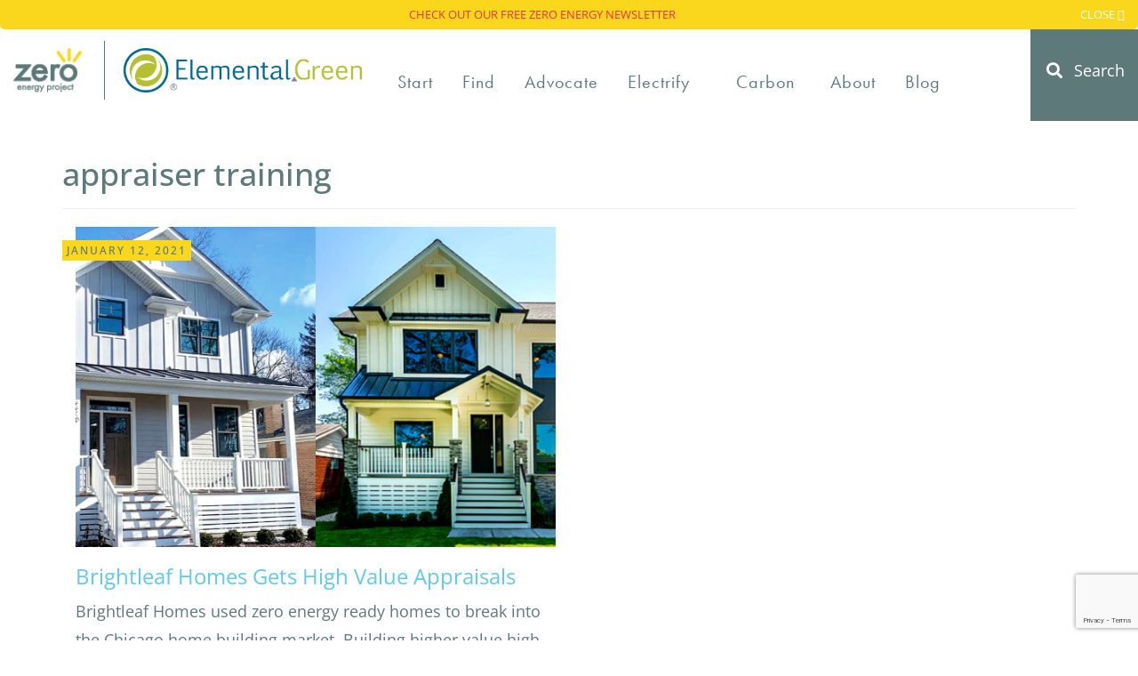

--- FILE ---
content_type: text/html; charset=utf-8
request_url: https://www.google.com/recaptcha/api2/anchor?ar=1&k=6LfuooYaAAAAAPaAoCIHhxWv46x5Yg9k30FN7Ptm&co=aHR0cHM6Ly96ZXJvZW5lcmd5cHJvamVjdC5jb206NDQz&hl=en&v=PoyoqOPhxBO7pBk68S4YbpHZ&size=invisible&anchor-ms=20000&execute-ms=30000&cb=xiya3ufr8zeb
body_size: 48614
content:
<!DOCTYPE HTML><html dir="ltr" lang="en"><head><meta http-equiv="Content-Type" content="text/html; charset=UTF-8">
<meta http-equiv="X-UA-Compatible" content="IE=edge">
<title>reCAPTCHA</title>
<style type="text/css">
/* cyrillic-ext */
@font-face {
  font-family: 'Roboto';
  font-style: normal;
  font-weight: 400;
  font-stretch: 100%;
  src: url(//fonts.gstatic.com/s/roboto/v48/KFO7CnqEu92Fr1ME7kSn66aGLdTylUAMa3GUBHMdazTgWw.woff2) format('woff2');
  unicode-range: U+0460-052F, U+1C80-1C8A, U+20B4, U+2DE0-2DFF, U+A640-A69F, U+FE2E-FE2F;
}
/* cyrillic */
@font-face {
  font-family: 'Roboto';
  font-style: normal;
  font-weight: 400;
  font-stretch: 100%;
  src: url(//fonts.gstatic.com/s/roboto/v48/KFO7CnqEu92Fr1ME7kSn66aGLdTylUAMa3iUBHMdazTgWw.woff2) format('woff2');
  unicode-range: U+0301, U+0400-045F, U+0490-0491, U+04B0-04B1, U+2116;
}
/* greek-ext */
@font-face {
  font-family: 'Roboto';
  font-style: normal;
  font-weight: 400;
  font-stretch: 100%;
  src: url(//fonts.gstatic.com/s/roboto/v48/KFO7CnqEu92Fr1ME7kSn66aGLdTylUAMa3CUBHMdazTgWw.woff2) format('woff2');
  unicode-range: U+1F00-1FFF;
}
/* greek */
@font-face {
  font-family: 'Roboto';
  font-style: normal;
  font-weight: 400;
  font-stretch: 100%;
  src: url(//fonts.gstatic.com/s/roboto/v48/KFO7CnqEu92Fr1ME7kSn66aGLdTylUAMa3-UBHMdazTgWw.woff2) format('woff2');
  unicode-range: U+0370-0377, U+037A-037F, U+0384-038A, U+038C, U+038E-03A1, U+03A3-03FF;
}
/* math */
@font-face {
  font-family: 'Roboto';
  font-style: normal;
  font-weight: 400;
  font-stretch: 100%;
  src: url(//fonts.gstatic.com/s/roboto/v48/KFO7CnqEu92Fr1ME7kSn66aGLdTylUAMawCUBHMdazTgWw.woff2) format('woff2');
  unicode-range: U+0302-0303, U+0305, U+0307-0308, U+0310, U+0312, U+0315, U+031A, U+0326-0327, U+032C, U+032F-0330, U+0332-0333, U+0338, U+033A, U+0346, U+034D, U+0391-03A1, U+03A3-03A9, U+03B1-03C9, U+03D1, U+03D5-03D6, U+03F0-03F1, U+03F4-03F5, U+2016-2017, U+2034-2038, U+203C, U+2040, U+2043, U+2047, U+2050, U+2057, U+205F, U+2070-2071, U+2074-208E, U+2090-209C, U+20D0-20DC, U+20E1, U+20E5-20EF, U+2100-2112, U+2114-2115, U+2117-2121, U+2123-214F, U+2190, U+2192, U+2194-21AE, U+21B0-21E5, U+21F1-21F2, U+21F4-2211, U+2213-2214, U+2216-22FF, U+2308-230B, U+2310, U+2319, U+231C-2321, U+2336-237A, U+237C, U+2395, U+239B-23B7, U+23D0, U+23DC-23E1, U+2474-2475, U+25AF, U+25B3, U+25B7, U+25BD, U+25C1, U+25CA, U+25CC, U+25FB, U+266D-266F, U+27C0-27FF, U+2900-2AFF, U+2B0E-2B11, U+2B30-2B4C, U+2BFE, U+3030, U+FF5B, U+FF5D, U+1D400-1D7FF, U+1EE00-1EEFF;
}
/* symbols */
@font-face {
  font-family: 'Roboto';
  font-style: normal;
  font-weight: 400;
  font-stretch: 100%;
  src: url(//fonts.gstatic.com/s/roboto/v48/KFO7CnqEu92Fr1ME7kSn66aGLdTylUAMaxKUBHMdazTgWw.woff2) format('woff2');
  unicode-range: U+0001-000C, U+000E-001F, U+007F-009F, U+20DD-20E0, U+20E2-20E4, U+2150-218F, U+2190, U+2192, U+2194-2199, U+21AF, U+21E6-21F0, U+21F3, U+2218-2219, U+2299, U+22C4-22C6, U+2300-243F, U+2440-244A, U+2460-24FF, U+25A0-27BF, U+2800-28FF, U+2921-2922, U+2981, U+29BF, U+29EB, U+2B00-2BFF, U+4DC0-4DFF, U+FFF9-FFFB, U+10140-1018E, U+10190-1019C, U+101A0, U+101D0-101FD, U+102E0-102FB, U+10E60-10E7E, U+1D2C0-1D2D3, U+1D2E0-1D37F, U+1F000-1F0FF, U+1F100-1F1AD, U+1F1E6-1F1FF, U+1F30D-1F30F, U+1F315, U+1F31C, U+1F31E, U+1F320-1F32C, U+1F336, U+1F378, U+1F37D, U+1F382, U+1F393-1F39F, U+1F3A7-1F3A8, U+1F3AC-1F3AF, U+1F3C2, U+1F3C4-1F3C6, U+1F3CA-1F3CE, U+1F3D4-1F3E0, U+1F3ED, U+1F3F1-1F3F3, U+1F3F5-1F3F7, U+1F408, U+1F415, U+1F41F, U+1F426, U+1F43F, U+1F441-1F442, U+1F444, U+1F446-1F449, U+1F44C-1F44E, U+1F453, U+1F46A, U+1F47D, U+1F4A3, U+1F4B0, U+1F4B3, U+1F4B9, U+1F4BB, U+1F4BF, U+1F4C8-1F4CB, U+1F4D6, U+1F4DA, U+1F4DF, U+1F4E3-1F4E6, U+1F4EA-1F4ED, U+1F4F7, U+1F4F9-1F4FB, U+1F4FD-1F4FE, U+1F503, U+1F507-1F50B, U+1F50D, U+1F512-1F513, U+1F53E-1F54A, U+1F54F-1F5FA, U+1F610, U+1F650-1F67F, U+1F687, U+1F68D, U+1F691, U+1F694, U+1F698, U+1F6AD, U+1F6B2, U+1F6B9-1F6BA, U+1F6BC, U+1F6C6-1F6CF, U+1F6D3-1F6D7, U+1F6E0-1F6EA, U+1F6F0-1F6F3, U+1F6F7-1F6FC, U+1F700-1F7FF, U+1F800-1F80B, U+1F810-1F847, U+1F850-1F859, U+1F860-1F887, U+1F890-1F8AD, U+1F8B0-1F8BB, U+1F8C0-1F8C1, U+1F900-1F90B, U+1F93B, U+1F946, U+1F984, U+1F996, U+1F9E9, U+1FA00-1FA6F, U+1FA70-1FA7C, U+1FA80-1FA89, U+1FA8F-1FAC6, U+1FACE-1FADC, U+1FADF-1FAE9, U+1FAF0-1FAF8, U+1FB00-1FBFF;
}
/* vietnamese */
@font-face {
  font-family: 'Roboto';
  font-style: normal;
  font-weight: 400;
  font-stretch: 100%;
  src: url(//fonts.gstatic.com/s/roboto/v48/KFO7CnqEu92Fr1ME7kSn66aGLdTylUAMa3OUBHMdazTgWw.woff2) format('woff2');
  unicode-range: U+0102-0103, U+0110-0111, U+0128-0129, U+0168-0169, U+01A0-01A1, U+01AF-01B0, U+0300-0301, U+0303-0304, U+0308-0309, U+0323, U+0329, U+1EA0-1EF9, U+20AB;
}
/* latin-ext */
@font-face {
  font-family: 'Roboto';
  font-style: normal;
  font-weight: 400;
  font-stretch: 100%;
  src: url(//fonts.gstatic.com/s/roboto/v48/KFO7CnqEu92Fr1ME7kSn66aGLdTylUAMa3KUBHMdazTgWw.woff2) format('woff2');
  unicode-range: U+0100-02BA, U+02BD-02C5, U+02C7-02CC, U+02CE-02D7, U+02DD-02FF, U+0304, U+0308, U+0329, U+1D00-1DBF, U+1E00-1E9F, U+1EF2-1EFF, U+2020, U+20A0-20AB, U+20AD-20C0, U+2113, U+2C60-2C7F, U+A720-A7FF;
}
/* latin */
@font-face {
  font-family: 'Roboto';
  font-style: normal;
  font-weight: 400;
  font-stretch: 100%;
  src: url(//fonts.gstatic.com/s/roboto/v48/KFO7CnqEu92Fr1ME7kSn66aGLdTylUAMa3yUBHMdazQ.woff2) format('woff2');
  unicode-range: U+0000-00FF, U+0131, U+0152-0153, U+02BB-02BC, U+02C6, U+02DA, U+02DC, U+0304, U+0308, U+0329, U+2000-206F, U+20AC, U+2122, U+2191, U+2193, U+2212, U+2215, U+FEFF, U+FFFD;
}
/* cyrillic-ext */
@font-face {
  font-family: 'Roboto';
  font-style: normal;
  font-weight: 500;
  font-stretch: 100%;
  src: url(//fonts.gstatic.com/s/roboto/v48/KFO7CnqEu92Fr1ME7kSn66aGLdTylUAMa3GUBHMdazTgWw.woff2) format('woff2');
  unicode-range: U+0460-052F, U+1C80-1C8A, U+20B4, U+2DE0-2DFF, U+A640-A69F, U+FE2E-FE2F;
}
/* cyrillic */
@font-face {
  font-family: 'Roboto';
  font-style: normal;
  font-weight: 500;
  font-stretch: 100%;
  src: url(//fonts.gstatic.com/s/roboto/v48/KFO7CnqEu92Fr1ME7kSn66aGLdTylUAMa3iUBHMdazTgWw.woff2) format('woff2');
  unicode-range: U+0301, U+0400-045F, U+0490-0491, U+04B0-04B1, U+2116;
}
/* greek-ext */
@font-face {
  font-family: 'Roboto';
  font-style: normal;
  font-weight: 500;
  font-stretch: 100%;
  src: url(//fonts.gstatic.com/s/roboto/v48/KFO7CnqEu92Fr1ME7kSn66aGLdTylUAMa3CUBHMdazTgWw.woff2) format('woff2');
  unicode-range: U+1F00-1FFF;
}
/* greek */
@font-face {
  font-family: 'Roboto';
  font-style: normal;
  font-weight: 500;
  font-stretch: 100%;
  src: url(//fonts.gstatic.com/s/roboto/v48/KFO7CnqEu92Fr1ME7kSn66aGLdTylUAMa3-UBHMdazTgWw.woff2) format('woff2');
  unicode-range: U+0370-0377, U+037A-037F, U+0384-038A, U+038C, U+038E-03A1, U+03A3-03FF;
}
/* math */
@font-face {
  font-family: 'Roboto';
  font-style: normal;
  font-weight: 500;
  font-stretch: 100%;
  src: url(//fonts.gstatic.com/s/roboto/v48/KFO7CnqEu92Fr1ME7kSn66aGLdTylUAMawCUBHMdazTgWw.woff2) format('woff2');
  unicode-range: U+0302-0303, U+0305, U+0307-0308, U+0310, U+0312, U+0315, U+031A, U+0326-0327, U+032C, U+032F-0330, U+0332-0333, U+0338, U+033A, U+0346, U+034D, U+0391-03A1, U+03A3-03A9, U+03B1-03C9, U+03D1, U+03D5-03D6, U+03F0-03F1, U+03F4-03F5, U+2016-2017, U+2034-2038, U+203C, U+2040, U+2043, U+2047, U+2050, U+2057, U+205F, U+2070-2071, U+2074-208E, U+2090-209C, U+20D0-20DC, U+20E1, U+20E5-20EF, U+2100-2112, U+2114-2115, U+2117-2121, U+2123-214F, U+2190, U+2192, U+2194-21AE, U+21B0-21E5, U+21F1-21F2, U+21F4-2211, U+2213-2214, U+2216-22FF, U+2308-230B, U+2310, U+2319, U+231C-2321, U+2336-237A, U+237C, U+2395, U+239B-23B7, U+23D0, U+23DC-23E1, U+2474-2475, U+25AF, U+25B3, U+25B7, U+25BD, U+25C1, U+25CA, U+25CC, U+25FB, U+266D-266F, U+27C0-27FF, U+2900-2AFF, U+2B0E-2B11, U+2B30-2B4C, U+2BFE, U+3030, U+FF5B, U+FF5D, U+1D400-1D7FF, U+1EE00-1EEFF;
}
/* symbols */
@font-face {
  font-family: 'Roboto';
  font-style: normal;
  font-weight: 500;
  font-stretch: 100%;
  src: url(//fonts.gstatic.com/s/roboto/v48/KFO7CnqEu92Fr1ME7kSn66aGLdTylUAMaxKUBHMdazTgWw.woff2) format('woff2');
  unicode-range: U+0001-000C, U+000E-001F, U+007F-009F, U+20DD-20E0, U+20E2-20E4, U+2150-218F, U+2190, U+2192, U+2194-2199, U+21AF, U+21E6-21F0, U+21F3, U+2218-2219, U+2299, U+22C4-22C6, U+2300-243F, U+2440-244A, U+2460-24FF, U+25A0-27BF, U+2800-28FF, U+2921-2922, U+2981, U+29BF, U+29EB, U+2B00-2BFF, U+4DC0-4DFF, U+FFF9-FFFB, U+10140-1018E, U+10190-1019C, U+101A0, U+101D0-101FD, U+102E0-102FB, U+10E60-10E7E, U+1D2C0-1D2D3, U+1D2E0-1D37F, U+1F000-1F0FF, U+1F100-1F1AD, U+1F1E6-1F1FF, U+1F30D-1F30F, U+1F315, U+1F31C, U+1F31E, U+1F320-1F32C, U+1F336, U+1F378, U+1F37D, U+1F382, U+1F393-1F39F, U+1F3A7-1F3A8, U+1F3AC-1F3AF, U+1F3C2, U+1F3C4-1F3C6, U+1F3CA-1F3CE, U+1F3D4-1F3E0, U+1F3ED, U+1F3F1-1F3F3, U+1F3F5-1F3F7, U+1F408, U+1F415, U+1F41F, U+1F426, U+1F43F, U+1F441-1F442, U+1F444, U+1F446-1F449, U+1F44C-1F44E, U+1F453, U+1F46A, U+1F47D, U+1F4A3, U+1F4B0, U+1F4B3, U+1F4B9, U+1F4BB, U+1F4BF, U+1F4C8-1F4CB, U+1F4D6, U+1F4DA, U+1F4DF, U+1F4E3-1F4E6, U+1F4EA-1F4ED, U+1F4F7, U+1F4F9-1F4FB, U+1F4FD-1F4FE, U+1F503, U+1F507-1F50B, U+1F50D, U+1F512-1F513, U+1F53E-1F54A, U+1F54F-1F5FA, U+1F610, U+1F650-1F67F, U+1F687, U+1F68D, U+1F691, U+1F694, U+1F698, U+1F6AD, U+1F6B2, U+1F6B9-1F6BA, U+1F6BC, U+1F6C6-1F6CF, U+1F6D3-1F6D7, U+1F6E0-1F6EA, U+1F6F0-1F6F3, U+1F6F7-1F6FC, U+1F700-1F7FF, U+1F800-1F80B, U+1F810-1F847, U+1F850-1F859, U+1F860-1F887, U+1F890-1F8AD, U+1F8B0-1F8BB, U+1F8C0-1F8C1, U+1F900-1F90B, U+1F93B, U+1F946, U+1F984, U+1F996, U+1F9E9, U+1FA00-1FA6F, U+1FA70-1FA7C, U+1FA80-1FA89, U+1FA8F-1FAC6, U+1FACE-1FADC, U+1FADF-1FAE9, U+1FAF0-1FAF8, U+1FB00-1FBFF;
}
/* vietnamese */
@font-face {
  font-family: 'Roboto';
  font-style: normal;
  font-weight: 500;
  font-stretch: 100%;
  src: url(//fonts.gstatic.com/s/roboto/v48/KFO7CnqEu92Fr1ME7kSn66aGLdTylUAMa3OUBHMdazTgWw.woff2) format('woff2');
  unicode-range: U+0102-0103, U+0110-0111, U+0128-0129, U+0168-0169, U+01A0-01A1, U+01AF-01B0, U+0300-0301, U+0303-0304, U+0308-0309, U+0323, U+0329, U+1EA0-1EF9, U+20AB;
}
/* latin-ext */
@font-face {
  font-family: 'Roboto';
  font-style: normal;
  font-weight: 500;
  font-stretch: 100%;
  src: url(//fonts.gstatic.com/s/roboto/v48/KFO7CnqEu92Fr1ME7kSn66aGLdTylUAMa3KUBHMdazTgWw.woff2) format('woff2');
  unicode-range: U+0100-02BA, U+02BD-02C5, U+02C7-02CC, U+02CE-02D7, U+02DD-02FF, U+0304, U+0308, U+0329, U+1D00-1DBF, U+1E00-1E9F, U+1EF2-1EFF, U+2020, U+20A0-20AB, U+20AD-20C0, U+2113, U+2C60-2C7F, U+A720-A7FF;
}
/* latin */
@font-face {
  font-family: 'Roboto';
  font-style: normal;
  font-weight: 500;
  font-stretch: 100%;
  src: url(//fonts.gstatic.com/s/roboto/v48/KFO7CnqEu92Fr1ME7kSn66aGLdTylUAMa3yUBHMdazQ.woff2) format('woff2');
  unicode-range: U+0000-00FF, U+0131, U+0152-0153, U+02BB-02BC, U+02C6, U+02DA, U+02DC, U+0304, U+0308, U+0329, U+2000-206F, U+20AC, U+2122, U+2191, U+2193, U+2212, U+2215, U+FEFF, U+FFFD;
}
/* cyrillic-ext */
@font-face {
  font-family: 'Roboto';
  font-style: normal;
  font-weight: 900;
  font-stretch: 100%;
  src: url(//fonts.gstatic.com/s/roboto/v48/KFO7CnqEu92Fr1ME7kSn66aGLdTylUAMa3GUBHMdazTgWw.woff2) format('woff2');
  unicode-range: U+0460-052F, U+1C80-1C8A, U+20B4, U+2DE0-2DFF, U+A640-A69F, U+FE2E-FE2F;
}
/* cyrillic */
@font-face {
  font-family: 'Roboto';
  font-style: normal;
  font-weight: 900;
  font-stretch: 100%;
  src: url(//fonts.gstatic.com/s/roboto/v48/KFO7CnqEu92Fr1ME7kSn66aGLdTylUAMa3iUBHMdazTgWw.woff2) format('woff2');
  unicode-range: U+0301, U+0400-045F, U+0490-0491, U+04B0-04B1, U+2116;
}
/* greek-ext */
@font-face {
  font-family: 'Roboto';
  font-style: normal;
  font-weight: 900;
  font-stretch: 100%;
  src: url(//fonts.gstatic.com/s/roboto/v48/KFO7CnqEu92Fr1ME7kSn66aGLdTylUAMa3CUBHMdazTgWw.woff2) format('woff2');
  unicode-range: U+1F00-1FFF;
}
/* greek */
@font-face {
  font-family: 'Roboto';
  font-style: normal;
  font-weight: 900;
  font-stretch: 100%;
  src: url(//fonts.gstatic.com/s/roboto/v48/KFO7CnqEu92Fr1ME7kSn66aGLdTylUAMa3-UBHMdazTgWw.woff2) format('woff2');
  unicode-range: U+0370-0377, U+037A-037F, U+0384-038A, U+038C, U+038E-03A1, U+03A3-03FF;
}
/* math */
@font-face {
  font-family: 'Roboto';
  font-style: normal;
  font-weight: 900;
  font-stretch: 100%;
  src: url(//fonts.gstatic.com/s/roboto/v48/KFO7CnqEu92Fr1ME7kSn66aGLdTylUAMawCUBHMdazTgWw.woff2) format('woff2');
  unicode-range: U+0302-0303, U+0305, U+0307-0308, U+0310, U+0312, U+0315, U+031A, U+0326-0327, U+032C, U+032F-0330, U+0332-0333, U+0338, U+033A, U+0346, U+034D, U+0391-03A1, U+03A3-03A9, U+03B1-03C9, U+03D1, U+03D5-03D6, U+03F0-03F1, U+03F4-03F5, U+2016-2017, U+2034-2038, U+203C, U+2040, U+2043, U+2047, U+2050, U+2057, U+205F, U+2070-2071, U+2074-208E, U+2090-209C, U+20D0-20DC, U+20E1, U+20E5-20EF, U+2100-2112, U+2114-2115, U+2117-2121, U+2123-214F, U+2190, U+2192, U+2194-21AE, U+21B0-21E5, U+21F1-21F2, U+21F4-2211, U+2213-2214, U+2216-22FF, U+2308-230B, U+2310, U+2319, U+231C-2321, U+2336-237A, U+237C, U+2395, U+239B-23B7, U+23D0, U+23DC-23E1, U+2474-2475, U+25AF, U+25B3, U+25B7, U+25BD, U+25C1, U+25CA, U+25CC, U+25FB, U+266D-266F, U+27C0-27FF, U+2900-2AFF, U+2B0E-2B11, U+2B30-2B4C, U+2BFE, U+3030, U+FF5B, U+FF5D, U+1D400-1D7FF, U+1EE00-1EEFF;
}
/* symbols */
@font-face {
  font-family: 'Roboto';
  font-style: normal;
  font-weight: 900;
  font-stretch: 100%;
  src: url(//fonts.gstatic.com/s/roboto/v48/KFO7CnqEu92Fr1ME7kSn66aGLdTylUAMaxKUBHMdazTgWw.woff2) format('woff2');
  unicode-range: U+0001-000C, U+000E-001F, U+007F-009F, U+20DD-20E0, U+20E2-20E4, U+2150-218F, U+2190, U+2192, U+2194-2199, U+21AF, U+21E6-21F0, U+21F3, U+2218-2219, U+2299, U+22C4-22C6, U+2300-243F, U+2440-244A, U+2460-24FF, U+25A0-27BF, U+2800-28FF, U+2921-2922, U+2981, U+29BF, U+29EB, U+2B00-2BFF, U+4DC0-4DFF, U+FFF9-FFFB, U+10140-1018E, U+10190-1019C, U+101A0, U+101D0-101FD, U+102E0-102FB, U+10E60-10E7E, U+1D2C0-1D2D3, U+1D2E0-1D37F, U+1F000-1F0FF, U+1F100-1F1AD, U+1F1E6-1F1FF, U+1F30D-1F30F, U+1F315, U+1F31C, U+1F31E, U+1F320-1F32C, U+1F336, U+1F378, U+1F37D, U+1F382, U+1F393-1F39F, U+1F3A7-1F3A8, U+1F3AC-1F3AF, U+1F3C2, U+1F3C4-1F3C6, U+1F3CA-1F3CE, U+1F3D4-1F3E0, U+1F3ED, U+1F3F1-1F3F3, U+1F3F5-1F3F7, U+1F408, U+1F415, U+1F41F, U+1F426, U+1F43F, U+1F441-1F442, U+1F444, U+1F446-1F449, U+1F44C-1F44E, U+1F453, U+1F46A, U+1F47D, U+1F4A3, U+1F4B0, U+1F4B3, U+1F4B9, U+1F4BB, U+1F4BF, U+1F4C8-1F4CB, U+1F4D6, U+1F4DA, U+1F4DF, U+1F4E3-1F4E6, U+1F4EA-1F4ED, U+1F4F7, U+1F4F9-1F4FB, U+1F4FD-1F4FE, U+1F503, U+1F507-1F50B, U+1F50D, U+1F512-1F513, U+1F53E-1F54A, U+1F54F-1F5FA, U+1F610, U+1F650-1F67F, U+1F687, U+1F68D, U+1F691, U+1F694, U+1F698, U+1F6AD, U+1F6B2, U+1F6B9-1F6BA, U+1F6BC, U+1F6C6-1F6CF, U+1F6D3-1F6D7, U+1F6E0-1F6EA, U+1F6F0-1F6F3, U+1F6F7-1F6FC, U+1F700-1F7FF, U+1F800-1F80B, U+1F810-1F847, U+1F850-1F859, U+1F860-1F887, U+1F890-1F8AD, U+1F8B0-1F8BB, U+1F8C0-1F8C1, U+1F900-1F90B, U+1F93B, U+1F946, U+1F984, U+1F996, U+1F9E9, U+1FA00-1FA6F, U+1FA70-1FA7C, U+1FA80-1FA89, U+1FA8F-1FAC6, U+1FACE-1FADC, U+1FADF-1FAE9, U+1FAF0-1FAF8, U+1FB00-1FBFF;
}
/* vietnamese */
@font-face {
  font-family: 'Roboto';
  font-style: normal;
  font-weight: 900;
  font-stretch: 100%;
  src: url(//fonts.gstatic.com/s/roboto/v48/KFO7CnqEu92Fr1ME7kSn66aGLdTylUAMa3OUBHMdazTgWw.woff2) format('woff2');
  unicode-range: U+0102-0103, U+0110-0111, U+0128-0129, U+0168-0169, U+01A0-01A1, U+01AF-01B0, U+0300-0301, U+0303-0304, U+0308-0309, U+0323, U+0329, U+1EA0-1EF9, U+20AB;
}
/* latin-ext */
@font-face {
  font-family: 'Roboto';
  font-style: normal;
  font-weight: 900;
  font-stretch: 100%;
  src: url(//fonts.gstatic.com/s/roboto/v48/KFO7CnqEu92Fr1ME7kSn66aGLdTylUAMa3KUBHMdazTgWw.woff2) format('woff2');
  unicode-range: U+0100-02BA, U+02BD-02C5, U+02C7-02CC, U+02CE-02D7, U+02DD-02FF, U+0304, U+0308, U+0329, U+1D00-1DBF, U+1E00-1E9F, U+1EF2-1EFF, U+2020, U+20A0-20AB, U+20AD-20C0, U+2113, U+2C60-2C7F, U+A720-A7FF;
}
/* latin */
@font-face {
  font-family: 'Roboto';
  font-style: normal;
  font-weight: 900;
  font-stretch: 100%;
  src: url(//fonts.gstatic.com/s/roboto/v48/KFO7CnqEu92Fr1ME7kSn66aGLdTylUAMa3yUBHMdazQ.woff2) format('woff2');
  unicode-range: U+0000-00FF, U+0131, U+0152-0153, U+02BB-02BC, U+02C6, U+02DA, U+02DC, U+0304, U+0308, U+0329, U+2000-206F, U+20AC, U+2122, U+2191, U+2193, U+2212, U+2215, U+FEFF, U+FFFD;
}

</style>
<link rel="stylesheet" type="text/css" href="https://www.gstatic.com/recaptcha/releases/PoyoqOPhxBO7pBk68S4YbpHZ/styles__ltr.css">
<script nonce="fBse3wAuQl09yzZMztKeEg" type="text/javascript">window['__recaptcha_api'] = 'https://www.google.com/recaptcha/api2/';</script>
<script type="text/javascript" src="https://www.gstatic.com/recaptcha/releases/PoyoqOPhxBO7pBk68S4YbpHZ/recaptcha__en.js" nonce="fBse3wAuQl09yzZMztKeEg">
      
    </script></head>
<body><div id="rc-anchor-alert" class="rc-anchor-alert"></div>
<input type="hidden" id="recaptcha-token" value="[base64]">
<script type="text/javascript" nonce="fBse3wAuQl09yzZMztKeEg">
      recaptcha.anchor.Main.init("[\x22ainput\x22,[\x22bgdata\x22,\x22\x22,\[base64]/[base64]/bmV3IFpbdF0obVswXSk6Sz09Mj9uZXcgWlt0XShtWzBdLG1bMV0pOks9PTM/bmV3IFpbdF0obVswXSxtWzFdLG1bMl0pOks9PTQ/[base64]/[base64]/[base64]/[base64]/[base64]/[base64]/[base64]/[base64]/[base64]/[base64]/[base64]/[base64]/[base64]/[base64]\\u003d\\u003d\x22,\[base64]\\u003d\x22,\x22wqdZw5rDusOxw4vDicKGwqQsw6tzw4vDk8KSUTfCnMODOcOTwrVTRcKPRBs4w7Nww5jCh8KfARJowpMBw4XClGhgw6BYLT1DLMKwPBfClsOHwqDDtGzCiyUkVEIGIcKWQcOSwqXDqypydFPClcO1DcOhYGp1BSdZw6/CnWwnD3o1w7rDt8OMw7lvwrjDsVo0Wwkrw4nDpSU6wpXDqMOAw5kGw7EgFFTCtsOGTcOyw7ssLcKGw5lYVD/DusOZWcOzWcOjcBfCg2PCsRTDsWvCncKkGsKyJcOPEFHDsATDuATDssOAwovCoMKtw4QAWcOHw5pZOCXDrknCllXCjEjDpTYkbVXDvsOcw5HDrcKcwp/[base64]/DhcOKN8OZA8OxIkctUTdrwpHCnsOcwpB8U8OHwpYhw5cpw7/CvMOXHANxIH3CgcObw5HCtmjDtMOed8KzFsOKfBzCsMK7WcOzBMKLTS7DlRopd0DCoMO1NcK9w6PDkMKSMMOGw680w7ISwrLDtxxxbgHDuWHCiDxVHMO3d8KTX8OuC8KuIMKAwo80w4jDqxLCjsOef8OhwqLCvXjCn8O+w5wERlYAw48hwp7ClybCvg/[base64]/F8OnUVocJ2zDkcKSw5sdLzjCisOBwq3DnMKrw7wxLMK7wrpyU8KuCcOcRsO6w53DpcKuI1PCoCNcG3wHwpcabsKUcQ5kR8O9wrrCjMOWwpFTHcOMw7LDohMLwqPDpcO1w4DDr8KBwqZ0w53CvHzDgRXCl8Kwwq7CksOIwpnCncOnwo/CmMK9FGU3MMKkw759woc4Y3jCilPCkcKjw4nDoMOPGMOFwrbCq8OiLxcGTAkHfMKcdMOqw4TDnVLCoTc2wrnDm8Kzw6XDgw/DlXnCmB/ChELCjl4Ow5Zfwq0nw4FTw4fDgTk3w6YUw6zClcO5GsKkwoYmWMKXw4LDoX3CrWpXY0NTMcOaU2/Ck8Ojw7VNaxnCv8OPBsOYGj9Kw5ZDX31JOh4+w7FIcyAWw6MCw7Z2e8Olw7JHccOMwoHCkktjV8Kjwr3CqcOpecOfVcOMXmjDlcKJwoYJw4J/woxxc8Oawosww4LCgsKFGsKDGmzCh8Kbwo/Dq8KVd8O3AMOow69Lwp8EFnABwqfDvcOpwrbCoxvDrcONw5hcw6TDnmDCsihwGMO6wrXDkzFpBkXCp3YvMMKOJsKKKcK6TXjCoA4BwoTCi8OEOHDDulI5dsOFNcKaw75HHl/[base64]/CiH7CnCwCLcK0wr3DhlxswonCq0wew45FOcKMe8KdbMKHIcKbI8KLAFhyw7ksw5/DjAl6KxoDw77CnMOoK3F7wp3DvC4pwrEswp/CsgnCpD3Chi3Dq8OPYsKPw5NowqgSw54lDcOfwoPCgXkDRMOMdknDrUTDoMOtWSfDgAFHc3hla8KZDj4hwrUGwpXDhFZhw4fDkcKQw6LChAEAJMKNwrrDr8O+wptzwo0DI0A+QTHCgj/DlRfDvETCisKSN8KywrHDmAjCgFYow78TM8KcGVzCkMKCw5TCrsKjBcK1YDN2wp9/woQJw4NnwrMQZ8K4JTsbDjZWRsOeOUnCpMKow4Z7wqnDul9sw644wocmwrloekdtGlsZAcOgWA3ClkrDicOrc09ZwrbDucO1w6sbwp7Dr2MuZzIaw7DCvMKLEsOXEMKEw4R2ZXfCiCvCmndLwrpcIMKow7vDlMKnB8KSaF3Dg8O/acOFAMKfM3LCncOaw47CnCvCqSB2wo4bRMK7wqwPw4fCq8OFLxnCj8OmwpcnJzxxw4sCSjhiw6Y0SsO3wp3Dv8OyTXMZPyjDv8Ktw7HDoW/CtcOtdMKhBHDDmsKYJXbCuDB0MwpEZcKFw6rCjcO1wrDDoG8bLMKne33CmXItw5VswqTCosKhCg9QPcKVbsOXaBbDpyjDqMO4I1srTncOwqDDu2nDpX7CrzbDusOcE8KmF8Kkw43CpsKyOCVswp/Cv8OfCmdOwrnDg8OIwrnDmMOuIcKRFUJbw4Mnw7QwwofDl8OCw54QBHbCo8Kfw6BiRRUcwrcdAcKETSPCgnN/X1F2w6lITcOma8Kqw4Iuw7Z0DsKFfC8zwoN6w4rDsMKoRE1Rw47CnMKNwo7DqsOTHFnDuCdvw5HDkRozbMODCk83QEbDpi7CugFBw7o6IFZBwp9fYcOrXhpOw7jDtXfDoMKXw5g1wrrDhMOSwq/CqSgUNcKywrbCvcKnR8KSbQXCh1LCuDHDo8OwVsK5w70rwrbDohcwwpxDwp/Cg1oxw7fDq2PDkMOcwrTDr8KrNsKmf3p9w5PDvmcTNsKvw40Bwq51w6puGy8CesKzwqJ3Pxxiw5R4w7/[base64]/DiMKzLzYHwpHChxMSN8OdwrMTQ8OEw7AoWnNoEsOLUMKBc2rDvg54wodOw6PDtsKWwqxcUMOXw5vCkcOgwpLDm3zDkUhvwo/CmMK2w4DDnsOcYcOkwrBhByhqVcORwr7CmX0sZ0vCmcKrGG1DwoHDvRZlwpdab8KdYMKQIsO+VRNYLMOwwrXCnBMAw5QqHMKZwrsNS1jCtsOowqbDs8KfPMOjdg/Dow5qw6AywohUZDLCu8KHXsOdw7lyP8OgMkjDsMKjwq/[base64]/[base64]/CgMObwo/DssOJRMKLEMO1wqQKw6XCrcKxwoFWwr/DvwtDYcKqUcKadVHCrcKTOUfCvMKww6crw5B5w6JyCcOmbMKNw6MQwozDkkzDlMKvwpPCm8OnD3I4w6sMe8KNTsOMRsKAT8K5QTvCizUjwp/DqsOawqzCnEBJScKZbxtoVMObwr12wrJzaGXDrwZMw4d6w4zClsKww6QIA8OrwrrCicO3ITDClMKJw7s6wp5+w4MUPsKFw79Dw5tqFi3DlQvDscK7w4Y4w6Yaw7nChsK9D8OUSgjDksKCHcOTBUXCjsKoIiXDlHkPaz3DuCHDqwowTcKFSsKjwqPDosKkOcK/wqQ3w7JeRGpWwqVvw4PCtMOFIcKHwpYWwqs2IMKzworCn8OywpUzFcKRw7hXwo3Cu1jCg8Ofw7jCtsKLw61nMsKkecKdwrvDsx/CjcKjwqwwKVEAbxXCqMKtUUYvBcKuYETCtMOEwpXDszwrw53DhlbCjVbCmRpLN8KdwqjCqG99wqDCpRdpwr/CkmHCrMKKAnoVwoXCpsKUw73CgFzCl8OPAsORPSJZFx9wdsOjw6HDqG9cZTfDqsOJwpTDisKIYMKLw55hayXCusOjPDc0woTCosOYw49ew5A8w6jCpMOXUGcdW8OXOsOnw5TCnsO1CsKTw4MOOMKWwqbDvitde8K9esOzH8OYEcKhMQbDhMO/QAJKFxVOwrFiPDFXKMKNwqYRJThuw4E+w53CiTrDlU5QwqJEfyvCqsK9wp8yPMOww4U/wpbCsVvCuW5bG3XCo8KYMcKhN0TDqwzDgx01w6/CshdbF8Kiw4RSShLDicOWw5/Dk8OMw57Ci8O1UsO9HcK+TMOHV8O/wrEeTMKuanYswr/[base64]/w5zCt8OJaHkYVcKNw6nCgExtwqfChQrCoCEsw6M0JmExwp7DrncbJGnCijFjw4/[base64]/DlnB+w6pfw4vDmiYQTMOQw59cccK2eGrCmDLDsm4Sf8KlB3fDhlFAO8OqAcKPw4nDtgLDiFBawowWwrEMw556w6nCkcK2w6nDnMOieiPDnngNRmdWORsGwpFhwpQvwpZBw7B/GBnChR/CnsKZwrMSw744w6vCtkNaw6bCoCDDmcK6wp3Cp3LDhQ/CtMOfOWVYC8OnwoxmwqrCkcOmwo0vwpJjw5I1TsONw6jDrMKgMCfClcOtw6xow7fDhwZbw4fDlcOreXkLXgjCtgxNZMOobGnDpcOKwoDDmivCmcO8wp/[base64]/OlkXwoJBwpjDsn1qQsOuw63CnQRUOwzDqD9XL8KAa8OyVRDDo8OjwrMaBsKgJhJ9w64cw5LDnMOfEDnDm2vDvsKNHlUNw7DClcKJw6PCoMO8w7/[base64]/ClXgQwpTDvcOuwqfCgsOkwpfCssKGwq8Ow6PCicKXAcK7wofCsSduwrQ5cVLCpMKZw6/Di8OZGsOAfg3DsMO6fUbDsB/[base64]/[base64]/Dh8KOwol4w6zChSd0WMOkIcKNw7B1w4stOiTDpMO5wqjDhyJrwo7CgGQdw7TDjWsEwobDhVt1wq9rE23CgxnDncKlwp/Dn8KDwo5SwoTCtMKtSgbDs8KjcMOkwqQkwp5yw6HCuxsWwrgbwoTDtSUSw6DDpcOSwpJFXybDh3ASw7vCj0bDiVrCucORBsKUe8Knwo3CjMKbwojCjsK3OMK/wr/[base64]/DjcKudzonw6suw4bCq1nCmcOFHsOZUcOKwprDh8OZdEYYw5Aaam5+GsKJw5rDpADCjMKLw7AoacKGISUVw67DjkDDnDnCl3TCrsOAw4VnWcOZw7vClsKSVsORwqF5w7LCoWbDicOuc8Oywr85woEAe3wSw5jCo8OISwprwqhlw6/Cv0Iaw5YKKSxtw4kuw4fCksODOUcocw/Dq8OcwpxhRcKOwonDvMO2RMKiecOBAcKXPSnCpcK6wrbDl8O3KQpXdH/Crit9wonDp1HCqsK9LMKXUMOeX19yCsKkwrDDhsORw7RRasO0ecKDXcOJMcKWwq5uw7oNw5vCpGcnwqLDolVdwr3DtTFGw4/[base64]/DtRU1w6cJwpjDtS3CoMKewpLCp8OpKsOPw41Qw7t+IBV/H8O+wpc8wpXDgsKKw63ClGzCrcOgEBJbbsKbdkFNWhJlCjHDimQLw7PCikA2LsK2FsO9w7/Cm3/[base64]/w77DgsKABV5CL8KbwqnDgyTDnQUCK8OwF8OuwpMoPcOmwpPCmcK+w6XDlcOJHVB7VwHCllLCjMKSw77CgzE9wp3Cl8OqIijCpcOOVcKrCMO9wr7Cih/DsgQ+cinDt0Eiwr3CpChZV8KmPcKMSlbCklrCt0tJUsOpHcOKwqvCsl4pw5TCjcKyw4JbBhvCmnlqHGHDjk8Dw5HDpnDCpjnCqRd6w5sywoDCkzxWAFMUbMO2M24hS8OswoQBwpsBw5NNwrI8dwjDoDZ2KMOeX8OSw7jCsMO5wp/Ct0kGfcOIw5IQUsOfJE4WWHYcw5o8wrJVw6zDj8KNYsKFw5/ChsOnHQY5LnzDnsOdwqosw6lKwrXDtBPCpsKxw5Ziwr/[base64]/CtDbCrlQowovCksKSWMO+fwQpwroDw6DCoMOywp7DmcKtwrnClsOtwolawpRhXTMjw6McdcOCwpXCqiBLbRQMT8KZwoXDrcOjbmbDtkTCtVFCSsOWwrLDs8KHwpLCqVI2wpvCm8ONdMOlwqUvMAjCg8OlbQUqw57Dgg/CuxIHwoJpLU9fGjjDlT7CnMKiISXDjMK1wqcObcOowr7DmMOyw77CqMK7w7HCoWjCnVPDl8OdbxvChcOJTzvDlsKGwqXCp3/[base64]/DtsKCHMKIADTCozbCh2JvwppYwok8F8O5aGQmwr7CpsKMwpnDg8Oxw5nDqcOdCcOxVcK+wp/DqMK6wqfDi8OCG8Kfwp5Iwpo3IMKKw63Ch8KrwprDlMKdw6TDrgJTw4rDqkoWJHXCiDPCpl4uwqDCkMKqR8O7wrDClcKXw5A/AnjDkizDosKpwrHDv24kwpQ5A8ONw5/CsMO3w4nCkMKufsO/IMKlw7bDtMOGw7fCngrCl0gdw7vCuQ/Ckkpew5nCohhjwqzDngNAwqjCskbDiHvDlcK0JsOkGsKhScKuw687wrDDhUnClMORw5oLw54mMBEXwpVeDzNdwrsiwqhkw5kfw7nCscOCQcOZwoLDmsKpIMOIJF1oH8KsNwjDmTXDsjXCocKXHsONPcOWwotVw4jCmVbChsOSwpnDnsO/SG9CwpQTwo7DnsK5wqInPkwBZcOVex3CkMO6fG/Dv8KhasKbV1LDvzY2WsKzw5bCsTPDmcOId3cHwrgBwpI+wrdwGgcPwoBYw7/[base64]/DpcOIwpfCrcOCwpvCicOvW8K/X8Obw4XDr1rCisK5wqViwpzCmGd/w5XDlcKWPQJdwqTCrDTCqCTCicK5w7zCukI0w7xWwobCm8KKeMKuTsKIclQfDRo1SsKKwqoyw7woXm4RE8O5MWRTBkDDgyl7csOrJCMALcKAFFjCuljCv2cXw6hjw7HCjMO6wqt+wr/DqjUPKRlCwpLCssOqw4rChEHDkS3DsMOTwqhJw4bDgwJGwqbCqh/CrcK/w5zDlWAZwpIww5tXw4PDnEPDlk7Dl1fDgMKOJTPDj8KAwpnDrXltwpIiB8KHwpBdD8KdXsKCw4HCu8KxCXTDuMKPwoYWw75mwobDki1YICPDucOGwqnDgTxDcsOhwqvCu8KgYA/[base64]/w4zDpsKCw6rCq8KKKsOiaEjCtMOmwogGEkRQPsOPel/ChsKfwpDCr8OqacKZwq3Cl0fDtsKkwpXChUdUw4zCq8KfHMO1a8ODWkcrS8KQbCd6MyXCsWNXw4VyGipzIMOtw4fDmFPDpVXDlsO6NsKWZ8OwwprCqcK9wq/[base64]/DpMOGPl/CuBBiw4gsJwJcKn7CpMO+HzYFwpQ1wr8mUmNVWlFpw5/DkMKgw6JBwq4NBFMtR8O8PDp6H8KHwr3CqcO6XsOYW8Kpw7bCusK6e8O2MsO6w5wOwoU/woLDmMOww48XwqtJw4DDs8KmK8KyZ8KeVjbDiMKgwrAhDH7Ct8OPBSzDpjnDqDLCgnIIVAzCiQnDpUtuKgxVUcOCQsOpw6daAFvCjitCOcK8Ux54wosBw7TDlsO6NcKYwpzCk8KDw6Faw41CasKUcUfDv8OsUcOgw5bDry7ClsK/wp82A8K1OgTCl8KrAjd8H8OOw7XCnA7DrcO3HWgOwrLDiFHCv8O9wozDpMOJfyTCjcKPw7rCvn/CmHlfw7zDscKow7kZw7kSw6/ChcKNwqDCrgTDtMKQwpfDs0pQwp5cw5J1w6rDj8KHecK/w59wLcOKd8KaQwvCpMK8wo8Vw7XCoS7CgT4kezrCqDczwqrDpkozRCnCvwrDpMOWQsKaw4wMZkfChMKwb2t6w7fDvsKvw7LCgsKWRsOYwqcbPn/[base64]/KcKiwqPDiBDCssOtAsOow7lhw7kdw6IgUkJQaFzCowptZ8KJwpxSaznDt8OtcmJZw7J7bcO+HMOzcBAlw6thP8Odw4zCk8KldxTChcOkBG47wpEkRjp6d8KIwpfClXxWCcOLw53CksKYwpPDuA3CjcOIw5HDjMKMS8Oswp/[base64]/w4oJw6xrDMKJVWTCsXEeVsKDw5LCgU0/HF8Lw6TCtkN/[base64]/w445wrjDlMK4wovDjgglwq8LD1DCpRcOwprCoRDDiUBbwpjCtkTDhCnCucKhwrNeIMKBPcKTw5bCpcKwYzdZw6/Dl8OjdSYwXcKETjnDry1Xw5TDplFXP8ONwr9LHTrDhXJ2w7bDlcOHwrEgwrRJwqnDvsO+wrlZBE/[base64]/[base64]/RA7DmCzDqMKHfcKRZMKWwrHCk8K4MSvCl8K5woHClDxkw6zCjEkXYMOEQGRvw4zDrRfDkcKRw6fDoMOOwrYjDMKawqLDvsKxP8O9w7wjw57DicOJwpnClcKfTQIZwrIzajDDvQPCkmrCiGfDsnHDtcOYHlAKw6XCql/[base64]/NMKKw7fClcOxw6AwQsK+JyfCjsOUAgTCl8Ojwq7Dtz/Dv8OnJ2YEDMOQw4DCtGwUw63DscOwdMOIwoF+MMKwY1fCj8KUwrzCnQfCkCAxwrwrOXNtwozCoQlZw4ZRw43ChcKgw7PDkcO/EVQYw5VvwrxWKMKheWzCpgLCkiNqw7fCpMKeJsKvf2hlwrZIwq/[base64]/ClF8awo8vc8OTw6MXw50GC8KUQ8Klwo5/PTACPMOYwoRgdcKQwofDucO+V8OgA8OgwqvDq2YMblE4w4EhD3rDlQ7CoV12wr3CokRYUMO1w6bDvcOPwoVBw7vCj2p0MsKXDMKbw71Lwq/Dt8O3wqXCrsKbw5nCtMKpTjXCqgR0S8KBGVxYUMOWJsKWwoTDg8OLRwrCsWzDvwDCgB9rwpdRw50/IsOIwqrDg34MGH46w5giJgtpwqjCqnlxw5gHw5NXwpJUD8KdZlA3w4jDjGHCjsKJwofCkcOAw5ASDw/[base64]/CsGHCryJeY2U0BMKURsKwSMO2W8KwwrJ8w7tfw5UIU8OlwpBIKsOoK094ZsKiwp8gw5jDhgYwWQlww6NVwqvCgjJcwrrDlcO6UHAHJ8OpQk3CrEnDssKVCcOqcELDtj/DmcKORsKMw7xQwrrCgsOVMmTCqcKtYHBKw75BXCPCrk7ChTjCg1TCi2Q2w406w5UJw7hBw5dtw7zCsMOVZcKGesKwwpvCv8OHwoJeTsOqKl/[base64]/DrEE0w6sLwrxxw6jCtG/[base64]/wp1Ow7N9Pz9kwrN+w4/DnMOgHD5EVU7Dh2LDlMKqwqTDtQ80w6giw4nDogfDlsKuw4LCuk03w4x2w7tcQsOmwq/DoznCrnwtOyNgwqTCpgvDnTDCkTt5wrLCkRnCs1wUw44hw7XCvxnCv8KpVcKewpbDncOZw4kcDR10w7NoLsKWwrXCpl/CssKEw7c1wqjCgMK3w4vCoB1dwqnDqh1EecO9bx5wwp/DiMOjw7fDu2pfO8OAE8OLwodxcsOeLFYYwpIEScORw4ZNw7JPw6/DrG5iw7TDtMK9w57Cg8OfEUA0VcOZCxHDkzTDsS97wpfCmMKBwqnDog7DqsK6LAPDhcOewpzCisOvYiXCrlnDnXE2wqbDhcKVJMKMesK/w64CwpzDgsOxw7xVw5HCl8Kpw4LCswTDrGd0RMKrwp08JirCpsKww4nCgsOxwr/ChlnCj8O+w6jCpRXDi8K0w7TDvcKTw450HV5YdsOdw7gGw49hEMOyWBAMaMO0J2TDgcOvNMKXw4/[base64]/HkdrfcK6wqF8wo/[base64]/[base64]/G8ORw7PCsSXDkB/[base64]/wpHCvFdlKcKmw6dxw7LChsKNdMO1NwPCgjDCjCjDjUcHF8KNZiTCusOywpQxwoxFd8OZw7/DuC7DkMK8d2DCuWEUMMKVS8OEJj/[base64]/[base64]/ecKgXcOmw6/Cn3MlKhrCpiXDlUPDlMKmw67DgcOkwpx6w4kWSCfDsxfCiw/CnxTDucOKw5t9MsKlwo18f8KvHcOFP8Oyw4/CkcK/w4dOwoxJwoLDhTc6w5kgwoPCkXN9ecOePsOlw7vDj8OuQB99wofDrh9RVwpbJw3DlMKlCcK/YzEVAMOpXsKKwo/[base64]/ClTPCjQLCl8OuwrfCnh3CjcK6wrjCpz7ClMOXwovCtMOXwqTDpUBxVsOUw5hZw5nCpsKbB3LDt8OIDiLDlTDDmwAAwp/DgCfDil7Dn8KRIEPCp8K/w71kYMKIGyBrORnDmkwqwoxQCz/[base64]/DsDQTw4DChCvCgsOiwqAWcVNjHcKoB2bDuMKww5USZBbColMvw4zDusK4WsOqGXvDsicpw5RGwqMhKsOeBcOVw4TCk8OLwp13Hjp4QW/DjgbDg3vDsMOow7EnVsOlwqTDq20NEVDDkmDDrsK5w5HDtmMZw4bClMO0LcOZamc/[base64]/KsKxwrllwpF2GcOkIQLCjMOMPsK5LV/[base64]/CnTNQLhdrJsKxd8KOLMKTcmsJfcOKwqzCrMOfw6E9FcOmYMKQw5/DqcO5KsObw57Dp399CcOGVmxpfMKhwqJMSErDucKCwqpaZX5vwowTd8Olw5cfVsKvw7vCr2ISdHEow6AFwpc6M2EeWMO+QsOEeDXDhcOKwoTCokZOIsK8VkYcw43DisKpbMKue8KKwqVRwqzCtkEiwoIRSX/DrEkRw4MRPWrDrcOxcDhtX0HDl8OOEiXCnhXDjwdcclJTwr/[base64]/Cj3fDvGLCnUNqb8KbdcOAwrZLw6TDqzLDo8OpdMOFw5ocQzcmw6IUwrMjTsKxw48zGiw6w6HCrXUSUcKdeknCnUVEwrE/byLDj8OJDcOTw4TChU4/wpPCqcKeVQDDml5+w7geWMK8BcOHGylTAcOww7jDksOUIiA9fAwdwqPCpw3Cl0fDosO0TRQ9AsKDEcOvwrBKLMOkw7TCgSfDkxPCpjLCml54wrdqSn93w73CtsKdUAbDvcOMw43Co3JZwos8w5XDqjnCvMKSJcKuwqLDu8Kvw6XCk13DvcOCwr4/BVLCjMKHwr/Dq290w5ZqBTvDriNsLsOsw67DiVF2w79pA1nDm8O+UW5gN1oFw5PCuMOMbUHDvwxQwrM9w73CmMOCXMKVD8Kqw6RYw4VJNcO9wprClMKnby7DkE/DtzUvwrPChxAFDsK1YiBVeW5LwprCp8KJGW50eCvCr8OvwqxYw4/[base64]/Dj8OQZytpw5IqGmjDtCvCogpOLMK1NHjCqHfDoMKBw5fCl8OEbkIewqLCr8KDwoIWw7gow7jDqhrCksO7w417w6k/w6t0wrRbEsKXFW/DlsO8wqLDuMOlJsKhwq/Dokkid8OoIlPDhCJuc8Kte8O/w7BHA2lRwotqw5nCjcOoHXfDjMK0a8OnBsOEwofCiwZdBMKtwppaTXjCqgTDvxXDu8Krwq1sKFjCoMK+wrjDuBR1X8ObwqrDi8OEHDfDksKVwp4hPEV+w7lSw4HDn8OXd8Omw57Ch8Otw7dIw7NZwpUuw43Cg8KPZcO/cHTCuMKzWGQaLlTCpmI0dSfChsORFcO7wrJQw4hbw64uw77Cq8K0w71Uw63ChMO5w6FYw5zCrcOWwoVyZ8OJAcOuJMO5FHcrEEXDksOzNsKxw6fDusO1w4HCqmdlwpXCjTsKOg7Dqn/DngzDp8OAXi/DlcKNE1QOw5vCqcKtwoVpCMK6w7sIw64Ewrk6NXduYcKGw7JZwo7CqmLDpsKsLyXCiBHDjcKwwrBFeUhAPSbCv8OrCcKXOMK3c8OswoYfwrXDgMOFAMOywoBjPMOWFHDDpyVlwqjCqcODw60Dw57CvcKEwpIYZsK6SMONCsKYT8K0WinDnx5kw4dGwqLDjAhUwp/CiMKNwr3DmwQJVsOYw5klQlghw6Zrw751e8KHZ8KAw5zDswYXQ8KeD2bCtRQPw4goQHPCnsKsw40zwprCqcKZGV8GwqlFKzZ1wq1vIcOOwoJwUMO/[base64]/DicOfO8KEP8KDOm/CjQbCmcOzXsKvc0giw4XDtsOWVsOmwoEyKMKVFVPCrsOkw6PClzrCo21iwrzCksOMwq19PA1pKsK1KDLCkwPCtH4bwrfDhcOLwovDpVnCpnd/JRVTdcKywrQnFcOSw6hewpEXFMOcwqLDlMOqwoxrw4zCnwB/NRTCscODw51eSsKEw7HDosKSw7/Coktswpd6GDo+b3UIw6V3wpZww6RhOMKqMsO9w6PDuU5FDMOhw77Dv8OqE05Rw47CmVHDs0rDtz/CpsKRfxFyOsOTaMOUw4dDw5zClHnCicO6w5bCk8OIwpcgbHBiU8O6WQTCtcK5Pz0fw5AzwpTDgcKAw5fCqMOCwo7CkQ1ew7PClMKxwrwEwqDDnihOwqfDgMKJw5NWwrM2LsKTAcOqwrbDkGZYZS89wrLDtMK7woTCokLCp1zDpRPDq2LCgU/CnF8kwqlQaxnCscObw5vDlcK4w4ZSExbDjsKcw7vDsBpJJMK0wp7CpCICw6BTLVRxwps0HTXCmV9jwqlRNFglwojClFQowpVOEsK/RTfDrXvDg8KNw7zDmMKZRMKywpNhwprCvcKbwpQiK8Oqw6DCq8KXBMKSdBPDiMOoAgLDmHhQMMKLwrzClMOBR8KEMcKcwpDCsErDoRHDrjfCpgDClsOaMzcIw7piw7DDgcKNJn/Dl1rCnzoJw53Cj8ONK8Odw4VHw5hbwqjDhsOZacOqVXLCuMKxwo3DkgHCozHDr8Kgw700G8O7RVU8a8KVLsKMLMKNM0QCJMKuw44iCSXCqMKfQ8K5w4oBwrNPS31OwpxnwoTDmMOjasOUwphLw6jCpsKMw5LDih0nBcK1wrXDpAzDjMO5w6ZMwp5/wpTDjsONw7bClmtswrV+w4Zjw6LDpkHDrF4dG2BHKsOUwpBNH8K9w5fDuELCssO0w4gRP8OEcWzDpMKxADxvbBksw7gnwoMaMGfDq8OKJ33DuMOdcwUIwpAwAMOkw5jDki7DmVvCigvCtMKzwq/CmMOPFsKzX2XDslZMw6RNc8OYw7gww7EFA8ODCULDjsKRfsKfwqPDpMK6fhsYCMKcwo/DgXFpwqjCh1vCnMOtMsOGNg7DigfDsz3CoMOkdy3DgyYOwqQhKVVSLcO6w6RnAMKlwqPCpW3CjGrDvMKqw7rDnTZfw5DCpSxCNcKOwqrDqW7Dng1ywpPCol8yw7nChMK6SMOkV8KBwpDCoE9/eArDpyJfwrRMZAPCkTMPwqzClMO/VGUvwoZowol5woM6w7ssasOyasORw6lYwrIXTUbDk3wGAcOFwrfCmBx5wrQXwr/[base64]/CnznCnzB7Z8OMDwxnPcOJw69YwqcBwpzCjcK1NiBDwrXCowPDtsKjdiZyw6HDrS/CjcOCwqXDs3fCryMQLWfDlSwLLMK/w7vCjA7DocOINHvCsiNxeExafsO9WWfCh8OTwqhEwr42w552DMKdwrvDicK/w7nDvGzCuhg5LsOlZ8OUA1XDlsONSyR0bMOJBz5KJwjClcObw7XDlirDssOQw6pXw4UcwpZ9wqozaQvCocOhC8OHF8OUH8OzS8KFwqN9w5VYUGAYC2trw4PCkk/DnERGwqfCtsOVYy0eGy3DksKMTBdhGcKFAgPCusKrEwwmwqhJwpzDgsOCSEbClSrClsK3woLCucKOAj3CkFPDlUHCmcOUGl/DkhQHJDPCpTIXw7nDvcOrRiPDiBYmwozCtcK3w4XCtcKXXiRmKQE6F8KhwoYgZMOoMTlkw55/wp7CkjHDn8ORw6wKTT9Bwr5nw5obw4PDoj7CisOXw5gTwqYpw43Dt21RNHHDvhDClHZnGyAeXcKCwrtwUsO2wqDCk8O3NMOhwqDDj8OSOQxJMgHDl8Otw4M4Sz/DsWgcJH8tOMOWFgnDkMKOw7BGHzJrMlLDq8KrV8ObFMKrwrHCicKhA0vDgzHDhxoow6bDjcOxYXvCkRUIa0bDgyZrw4slEsOAPmbCqjrDgcKRTUQ0E0bCt1gOw4gUcV00wrdiwrM8TWXDoMO1woDCsnYlcMKCOMK/[base64]/DtkPCmQY4w4wZwq8rNcOxwofDuHENw5HDmz/Cv8KGA8OGw48MG8KcRTFrKsKlw6diwrTDnyDDmMOOw4TDqsKhwrEOwpnCnlbDk8KfN8Kzw4LCvMOowofCikPCjkRBXRXCsm8Cw64Mw7PCiyrDl8KZw7rDrycNE8Kkw4/Cj8KAEcOiw6M3w57DrcKJw57DosOUwqTDlsKcaTkhH2EZw7FudcOXLsK1BhMYc2Jhw4zDoMKNw6RfwrXCqwInwoVFwqXCsnzCmAlHwo/DghfCg8KiWSdiRBTDu8KRWsO5wrc7V8O5wrfClRTCv8KRLcO7RDHDqAEowpXCmhnDixgXb8KSwo/[base64]/woRXBz0Vw642wpjDr8KXO8O7w6rCmCXClXYAWQLDtcO1E2h0w6vClGTChMOQw4pSFjnDvcKvOmvCosKmHko7LsKSbcOZwrNRe0HCs8O3w53DuzHCtsKsS8KuUcKMe8OTbS8ZKMKIwofDsFR3w5kXBnbDoB/DqGHCqsOLUjk2w6fClsOKw6/[base64]/CvcKtw7LDjcOzc8OYwqY6QMK4wqw8wrjCiAUswop3w7rDlC3Dsz4WGMORDMOJUDxPw5cFaMK2K8OpblsrCGnDpV3DiU/ChSjDm8OsZ8Owwr/DvBFewpQ6TsKmJw7Cu8OOw4QDfQ5WwqERw4Z7M8ORwpcqcWnDvWNlw59Vwo9nZHESwrrDg8KIUizCrSPDv8Kdf8KkG8KWJg9ra8O6w73CscKzwp17S8KDw6x5DS44dyTDlcOUwohOwocOH8Kpw4IKD3l6JTrDqQxpwq/CnsKCw4bChmdZw51gVAnCscKvDV5owpvClMKFSwh/LErDmcOtw7IOw6nDjcKXCFsbwqBifMO8VsKnRDXCtDFKw7IBw67CuMKWZMOZbRxPw5XCgD4zw7nDhMO1w4/Cq380PijCoMO+wpVQUWUVOcKtG1xlw5pgw58CY1TCucO2IcOgw7wuw6RawqYbw6ZKwosZwrfCmFDCiFs+Q8O+QQJrYcOuccK9BEvDlmkXDkZzACktJMKhwpVSw7EKw4HDnMOgf8K6J8Oyw4/ChMOJamrDjcKAw7nDkQsZwpxQw43CnsKSFMK0K8O0MCxkwodie8OEFH0zwrbDsxHDjnc6wr9eNmPDjcK3KjZpAiPDtcOwwrUdb8Kgw7XCjsOqw5LDriJYfVnDgsO/wqXDnwJ8wr7DisO1w4chwovDlcOiwrPCvcKBFjZrwrTDhUfDoEFhwq7Cl8K8w5UBDsKbwpR3Z8KNwrwbasKFwqXCmMKnVMO/F8KMw7/ChgDDj8Kdw6w1RcKONcK9UsOEw7fCv8O1O8OzYSLCvDsEw5xnw7rDqsOVPcO5OMOJZMOUHVMeQQHCnQHCncKXKQlDw7UFw4DDlAlTLwLCrDknYsOjBcONw5DDnMOjwrjChizCkVXDulEhw4fCjSXCgMOzwp/CmC/Du8KnwoVyw711w68uw5UoEQ/CtwLCv1ctw4PCmQ5RGcOOwpE/wol7IsKGw6XCjsOmGcKuw7LDnjvCjBzCtirDgMKbBQQiwrtTeHwcwpTDoW4RNC7CscKjTMKsFU7DosOaZ8OpWsKVEFPDghbDv8O2PFh1U8O+N8OCwrzCqmzCoGAzwr/Cl8ORU8OMwo7DnGfDuMKQw63DrsKCCMOIwofDh0RFw6BkDcKHw6nDiyRkWWzCmxxnw5LDncK9XsOBwo/Dv8KuLMOgw59QX8OwScKcGcOoDEIcw4pFwq1fw5d3wpHDoTd/wpBkZ1jCqGpswqjDvsOCNig/aSJ/VT3Cl8OnwrfDum1ww4c6TCR3LyNMwp0jCH4CCR4QAgzDlwBDw7jDtyjCvcKew7vCmVF7DVo+wr3DpnrCq8O0w61jw5lNw6PDssK3wpwkcwXCmMK5w5AmwplowoTDqcKYw4HDtHRnbxhew6xCLVwUdhTDhcKVwpt2d2loLBY5w7nCt2/DqGzChRXCpyPDpsK4QC4DwpHDgRlWw53CtsOIKhfDlcOPesKXwqZ2SMKYw6lMKjzDkm3DiXDDphlBwrN7w5Edc8KXwrYfw4FXACF4w5LDtT/DrENsw7pFUmrCkMOVSnElwpUgCMOSXMK/wqvDj8K/QRJ8wr8XwowcKcO6wpErKsOkwphXasKkwr1bScKSwoYpI8KOFMO/IsKCFMOPWcOEMRfClsKZw41ywofDnxPCkHnCt8KCwpUZVAonC3nCg8OMwp/DmATCrcKqY8KYPw4zRsKYwrdeGMO0wpMEH8O+w4RKCMO9GsKwwpUACcKSWsOzwqXCuC1qw7gaDHzDsRDDiMKFwrXDizFbBRDDvcOGwqIhw5LDkMO1w5DDpXXCkAU9Bm16GcONwoIpO8Okw4HCrcObYsKtLcO7wp8zwr/CknrDr8KJK2wROlPDksKiCcOZw7TDosKucBDCnRnDp2JCw6HCicOUw7IowqHCtH7CrSHDvBN4FEkcUMONdcKEGMKzwqZAwq4cCgHDn2wqw499DArDoMOYw4Bla8Kowoo5fEtTwpdww5g3asOaYw/Do3AybsORWg4ZSsK7wrgUwoTDtMOdTR7DpgPDhyHCrMOmJiXCi8Ozw6TDpVLCgMO3wpbCqxVVw4TDmMO5JEVpwrIpw4cODxbDsHJTJMOHwpphwpbDsTtTwpd9W8O0S8KMwp7CqcOCwqXCvXd/wqpNwpzDk8KpwpTDiD3DuMO6KsO2wpLCoTwRFl0yTSzChcKUw5pjwptFw7IINsK6BMKkwqbDlgvDkShSw7NzOzHDu8KWwolIbmNNfMOWw4gsWcKEE2FgwqM5wqVYWAbChMOIw5DCrMOJNwMHw5PDjMKAw43Dlw3Dlk/DonHCosKTw51bw70hw5bDvw3DnhcDwrExVSDDjMOpZx3DvsKzaB3Cq8OCCsKeTxTDs8Kuw7HCo0Q4KcOhw5fCrxkSw7hlwr/[base64]/CucKXwoTDjhg/[base64]/[base64]/CkcO1XhIBLTzCvHk9w4fCjSVlwrXCoz7DvTxSw6PCoMO7PDnDg8OyZMKmw7drasOkwqYhwpUfwrDChcKdwqQNZhDDpsOxV21fwrLDrQFmNMKQNQ3DrhI1al/Cp8KFQVHDtMOZw4Bww7LCgsOGCsK+Sx3Ch8KTOUh8ZXhAccKXJXUOwo91BcOcw6/Dll1iLk/[base64]\\u003d\\u003d\x22],null,[\x22conf\x22,null,\x226LfuooYaAAAAAPaAoCIHhxWv46x5Yg9k30FN7Ptm\x22,0,null,null,null,0,[21,125,63,73,95,87,41,43,42,83,102,105,109,121],[1017145,565],0,null,null,null,null,0,null,0,null,700,1,null,0,\[base64]/76lBhnEnQkZnOKMAhk\\u003d\x22,0,0,null,null,1,null,0,1,null,null,null,0],\x22https://zeroenergyproject.com:443\x22,null,[3,1,1],null,null,null,1,3600,[\x22https://www.google.com/intl/en/policies/privacy/\x22,\x22https://www.google.com/intl/en/policies/terms/\x22],\x221+HG7R4hIp60rZ+UzGPSTesqgUqywnmT+w29ebcZdl0\\u003d\x22,1,0,null,1,1768682106425,0,0,[81,195,232,80,6],null,[16],\x22RC-2bnOeX5BvAdmZA\x22,null,null,null,null,null,\x220dAFcWeA7U9e_V4KDCXaJvg5ngAcWykkY3XDzbLS0WL27HRWs3vxQwb4P6mEJ7ZuVnQrUTe5DktyR1NCWPADIUsBAsBsnfurSqZA\x22,1768764906322]");
    </script></body></html>

--- FILE ---
content_type: application/javascript
request_url: https://zeroenergyproject.com/wp-content/cache/min/1/wp-content/themes/zeroenergy/includes/js/mobile-popup-scroll-main.js?ver=1764862635
body_size: -103
content:
jQuery(document).ready(function($){var didScroll;var lastScrollTop=0;var delta=25;var MQL=768;var cookie_name='pum-6716',regex=new RegExp(cookie_name+'=');if($(window).width()<MQL){$(window).scroll(function(event){didScroll=!0})}
setInterval(function(){if(!document.cookie.match(regex)&&didScroll){hasScrolled();didScroll=!1}},2000);function hasScrolled(){var st=$(this).scrollTop();if(Math.abs(lastScrollTop-st)<=delta)
return;if(st<lastScrollTop){PUM.open(6716)}
lastScrollTop=st}})